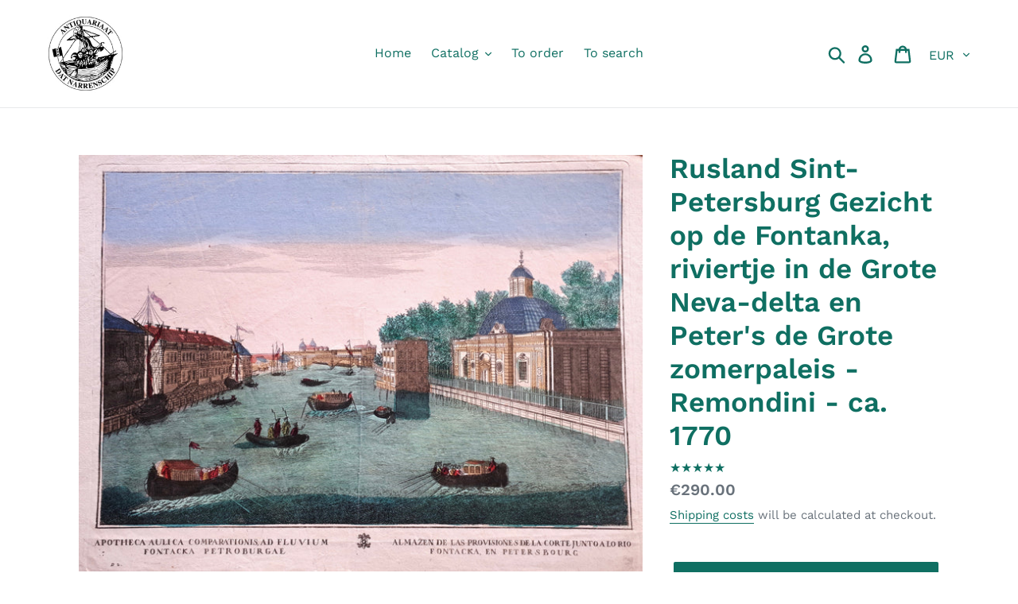

--- FILE ---
content_type: text/javascript
request_url: https://www.datnarrenschip.nl/cdn/shop/t/2/assets/algolia_config.js?v=53181786645853149531705310123
body_size: 172
content:
window.algoliaShopify={},algoliaShopify.config={app_id:"DTGJ4ZIFE0",search_api_key:"a88e59a09d7a08158fe9b8f31368987a",index_prefix:"shopify_",index_products:!0,index_collections:!0,index_articles:!1,index_pages:!1,sort_orders:[{key:"price",title:"Price",desc:{active:!0,title:"Duurste eerst"}},{key:"recently_ordered_count",title:"Popularity",desc:{active:!0,title:"Meest populair"}},{key:"price",title:"Price",asc:{active:!1,title:"Cheapest first"}},{key:"price_ratio",title:"Price ratio",asc:{active:!1,title:"Highest discount first"}},{key:"published_at",title:"Publication date",asc:{active:!1,title:"Oldest first"}},{key:"published_at",title:"Publication date",desc:{active:!1,title:"Newest first"}},{key:"vendor",title:"Vendor",asc:{active:!1,title:"Vendor"}},{key:"vendor",title:"Vendor",desc:{active:!1,title:"Vendor Z-A"}},{key:"inventory_quantity",title:"Inventory quantity",desc:{active:!1,title:"Most available"}},{key:"grams",title:"Weight",asc:{active:!1,title:"Lightest first"}},{key:"grams",title:"Weight",desc:{active:!1,title:"Heaviest first"}},{key:"title",title:"Name",asc:{active:!1,title:"Name"}},{key:"title",title:"Name",desc:{active:!1,title:"Name Z-A"}}],facets:[{available_types:["slider"],enabled:!0,name:"price",title:"Prijs",type:"slider",searchable:!1},{available_types:["menu","conjunctive","disjunctive"],enabled:!0,name:"vendor",title:"Verkoper",type:"conjunctive"},{available_types:["menu","conjunctive","disjunctive"],enabled:!0,name:"product_type",title:"Producttype",type:"conjunctive"},{available_types:["disjunctive"],enabled:!0,name:"price_range",title:"Prijsgroep",type:"disjunctive"},{available_types:["menu","conjunctive","disjunctive"],enabled:!1,name:"tags",title:"Tags",type:"conjunctive"}],autocomplete_see_all:!1,colors:{main:"#c3524e",secondary:"#000",highlight:"#c3524e"},autocomplete_enabled:!0,autocomplete_debug:!1,input_selector:'form[action="/search"] input[type="text"], form[action="/search"] input[type="search"]',products_autocomplete_hits_per_page:8,collections_autocomplete_hits_per_page:2,articles_autocomplete_hits_per_page:2,pages_autocomplete_hits_per_page:2,instant_search_enabled:!0,instant_search_enabled_on_collection:!1,results_selector:".main-content",products_full_results_hits_per_page:48,collections_full_results_hits_per_page:10,show_products:!0,analytics_enabled:!1,usertoken_with_cookies:"disabled",collection_id_indexing:!1,collection_id_query_rules:!1,collection_search_feature_enabled:!1,collection_css_selector:".main-content",collection_facets:null,collection_sort_orders:null,stock_policy:"allow",billed_by_shopify:!1,billing_paused_at:null,billing_paused_reason:null,autocomplete_query_suggestions:!1,query_suggestions_index_name:"",suggestions_autocomplete_hits_per_page:2,locations_inventory_enabled:!1,markets_indexing_enabled:!1,markets_mapping:[],markets_available:[],markets_webhooks:{product_incremental_sync:"",product_feeds:[]},dynamic_selector:!1,store_currency:"EUR",restart_index_enabled:!1};
//# sourceMappingURL=/cdn/shop/t/2/assets/algolia_config.js.map?v=53181786645853149531705310123
